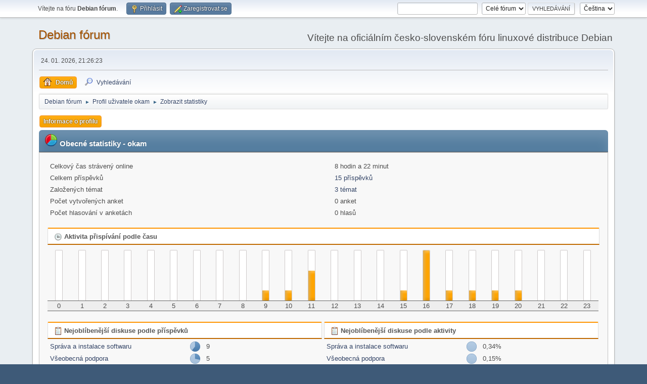

--- FILE ---
content_type: text/html; charset=UTF-8
request_url: https://forum.debian-linux.cz/index.php?PHPSESSID=trf3h5ffbref0henui5df7mvfv&action=profile;area=statistics;u=1438
body_size: 3804
content:
<!DOCTYPE html>
<html lang="cs-CZ">
<head>
	<meta charset="UTF-8">
	<link rel="stylesheet" href="https://forum.debian-linux.cz/Themes/default/css/minified_be8a7cae19434b265e1e6da4bc67ffd0.css?smf214_1682960791">
	<style>
	img.avatar { max-width: 65px !important; max-height: 65px !important; }
	
	.postarea .bbc_img, .list_posts .bbc_img, .post .inner .bbc_img, form#reported_posts .bbc_img, #preview_body .bbc_img { max-width: min(100%,800px); }
	
	.postarea .bbc_img, .list_posts .bbc_img, .post .inner .bbc_img, form#reported_posts .bbc_img, #preview_body .bbc_img { max-height: 600px; }
	
	</style>
	<script>
		var smf_theme_url = "https://forum.debian-linux.cz/Themes/default";
		var smf_default_theme_url = "https://forum.debian-linux.cz/Themes/default";
		var smf_images_url = "https://forum.debian-linux.cz/Themes/default/images";
		var smf_smileys_url = "https://forum.debian-linux.cz/Smileys";
		var smf_smiley_sets = "";
		var smf_smiley_sets_default = "";
		var smf_avatars_url = "https://forum.debian-linux.cz/avatars";
		var smf_scripturl = "https://forum.debian-linux.cz/index.php?PHPSESSID=trf3h5ffbref0henui5df7mvfv&amp;";
		var smf_iso_case_folding = false;
		var smf_charset = "UTF-8";
		var smf_session_id = "28e8b28ca1f2ae3064e88cf3996b377d";
		var smf_session_var = "e313d780030";
		var smf_member_id = 0;
		var ajax_notification_text = 'Nahrávám...';
		var help_popup_heading_text = 'Nejasnosti? Vysvětlím:';
		var banned_text = 'Lituji, 0, ale na tomto fóru máte zákaz!';
		var smf_txt_expand = 'Rozbalit';
		var smf_txt_shrink = 'Sbalit';
		var smf_collapseAlt = 'Skrýt';
		var smf_expandAlt = 'Ukázat';
		var smf_quote_expand = false;
		var allow_xhjr_credentials = false;
	</script>
	<script src="https://ajax.googleapis.com/ajax/libs/jquery/3.6.3/jquery.min.js"></script>
	<script src="https://forum.debian-linux.cz/Themes/default/scripts/minified_3dc2be9324ee38b5f9ebf4f8f3691bfa.js?smf214_1682960791"></script>
	<script>
	var smf_you_sure ='Opravdu to chcete udělat?';
	</script>
	<title>Statistiky pro:  okam</title>
	<meta name="viewport" content="width=device-width, initial-scale=1">
	<meta property="og:site_name" content="Debian fórum">
	<meta property="og:title" content="Statistiky pro:  okam">
	<meta property="og:description" content="Statistiky pro:  okam">
	<meta name="description" content="Statistiky pro:  okam">
	<meta name="theme-color" content="#557EA0">
	<link rel="help" href="https://forum.debian-linux.cz/index.php?PHPSESSID=trf3h5ffbref0henui5df7mvfv&amp;action=help">
	<link rel="contents" href="https://forum.debian-linux.cz/index.php?PHPSESSID=trf3h5ffbref0henui5df7mvfv&amp;">
	<link rel="search" href="https://forum.debian-linux.cz/index.php?PHPSESSID=trf3h5ffbref0henui5df7mvfv&amp;action=search">
	<link rel="alternate" type="application/rss+xml" title="Debian fórum - RSS" href="https://forum.debian-linux.cz/index.php?PHPSESSID=trf3h5ffbref0henui5df7mvfv&amp;action=.xml;type=rss2">
	<link rel="alternate" type="application/atom+xml" title="Debian fórum - Atom" href="https://forum.debian-linux.cz/index.php?PHPSESSID=trf3h5ffbref0henui5df7mvfv&amp;action=.xml;type=atom">
</head>
<body id="chrome" class="action_profile">
<div id="footerfix">
	<div id="top_section">
		<div class="inner_wrap">
			<ul class="floatleft" id="top_info">
				<li class="welcome">
					Vítejte na fóru <strong>Debian fórum</strong>.
				</li>
				<li class="button_login">
					<a href="https://forum.debian-linux.cz/index.php?PHPSESSID=trf3h5ffbref0henui5df7mvfv&amp;action=login" class="open" onclick="return reqOverlayDiv(this.href, 'Přihlásit', 'login');">
						<span class="main_icons login"></span>
						<span class="textmenu">Přihlásit</span>
					</a>
				</li>
				<li class="button_signup">
					<a href="https://forum.debian-linux.cz/index.php?PHPSESSID=trf3h5ffbref0henui5df7mvfv&amp;action=signup" class="open">
						<span class="main_icons regcenter"></span>
						<span class="textmenu">Zaregistrovat se</span>
					</a>
				</li>
			</ul>
			<form id="languages_form" method="get" class="floatright">
				<select id="language_select" name="language" onchange="this.form.submit()">
					<option value="english">English</option>
					<option value="czech" selected="selected">Čeština</option>
				</select>
				<noscript>
					<input type="submit" value="Hop!">
				</noscript>
			</form>
			<form id="search_form" class="floatright" action="https://forum.debian-linux.cz/index.php?PHPSESSID=trf3h5ffbref0henui5df7mvfv&amp;action=search2" method="post" accept-charset="UTF-8">
				<input type="search" name="search" value="">&nbsp;
				<select name="search_selection">
					<option value="all" selected>Celé fórum </option>
				</select>
				<input type="submit" name="search2" value="Vyhledávání" class="button">
				<input type="hidden" name="advanced" value="0">
			</form>
		</div><!-- .inner_wrap -->
	</div><!-- #top_section -->
	<div id="header">
		<h1 class="forumtitle">
			<a id="top" href="https://forum.debian-linux.cz/index.php?PHPSESSID=trf3h5ffbref0henui5df7mvfv&amp;">Debian fórum</a>
		</h1>
		<div id="siteslogan">Vítejte na oficiálním česko-slovenském fóru linuxové distribuce Debian</div>
	</div>
	<div id="wrapper">
		<div id="upper_section">
			<div id="inner_section">
				<div id="inner_wrap" class="hide_720">
					<div class="user">
						<time datetime="2026-01-24T20:26:23Z">24. 01. 2026, 21:26:23</time>
					</div>
				</div>
				<a class="mobile_user_menu">
					<span class="menu_icon"></span>
					<span class="text_menu">Hlavní nabídka</span>
				</a>
				<div id="main_menu">
					<div id="mobile_user_menu" class="popup_container">
						<div class="popup_window description">
							<div class="popup_heading">Hlavní nabídka
								<a href="javascript:void(0);" class="main_icons hide_popup"></a>
							</div>
							
					<ul class="dropmenu menu_nav">
						<li class="button_home">
							<a class="active" href="https://forum.debian-linux.cz/index.php?PHPSESSID=trf3h5ffbref0henui5df7mvfv&amp;">
								<span class="main_icons home"></span><span class="textmenu">Domů</span>
							</a>
						</li>
						<li class="button_search">
							<a href="https://forum.debian-linux.cz/index.php?PHPSESSID=trf3h5ffbref0henui5df7mvfv&amp;action=search">
								<span class="main_icons search"></span><span class="textmenu">Vyhledávání</span>
							</a>
						</li>
					</ul><!-- .menu_nav -->
						</div>
					</div>
				</div>
				<div class="navigate_section">
					<ul>
						<li>
							<a href="https://forum.debian-linux.cz/index.php?PHPSESSID=trf3h5ffbref0henui5df7mvfv&amp;"><span>Debian fórum</span></a>
						</li>
						<li>
							<span class="dividers"> &#9658; </span>
							<a href="https://forum.debian-linux.cz/index.php?PHPSESSID=trf3h5ffbref0henui5df7mvfv&amp;action=profile;u=1438"><span>Profil uživatele okam</span></a>
						</li>
						<li class="last">
							<span class="dividers"> &#9658; </span>
							<a href="https://forum.debian-linux.cz/index.php?PHPSESSID=trf3h5ffbref0henui5df7mvfv&amp;action=profile;u=1438;area=statistics"><span>Zobrazit statistiky</span></a>
						</li>
					</ul>
				</div><!-- .navigate_section -->
			</div><!-- #inner_section -->
		</div><!-- #upper_section -->
		<div id="content_section">
			<div id="main_content_section">
	<a class="mobile_generic_menu_1">
		<span class="menu_icon"></span>
		<span class="text_menu">Nabídka </span>
	</a>
	<div id="genericmenu">
		<div id="mobile_generic_menu_1" class="popup_container">
			<div class="popup_window description">
				<div class="popup_heading">
					Nabídka 
					<a href="javascript:void(0);" class="main_icons hide_popup"></a>
				</div>
				
				<div class="generic_menu">
					<ul class="dropmenu dropdown_menu_1">
						<li class="subsections"><a class="active " href="https://forum.debian-linux.cz/index.php?PHPSESSID=trf3h5ffbref0henui5df7mvfv&amp;action=profile;area=summary;u=1438">Informace o profilu</a>
							<ul>
								<li>
									<a class="profile_menu_icon administration" href="https://forum.debian-linux.cz/index.php?PHPSESSID=trf3h5ffbref0henui5df7mvfv&amp;action=profile;area=summary;u=1438"><span class="main_icons administration"></span>Shrnutí</a>
								</li>
								<li>
									<a class="profile_menu_icon stats chosen " href="https://forum.debian-linux.cz/index.php?PHPSESSID=trf3h5ffbref0henui5df7mvfv&amp;action=profile;area=statistics;u=1438"><span class="main_icons stats"></span>Zobrazit statistiky</a>
								</li>
								<li class="subsections">
									<a class="profile_menu_icon posts" href="https://forum.debian-linux.cz/index.php?PHPSESSID=trf3h5ffbref0henui5df7mvfv&amp;action=profile;area=showposts;u=1438"><span class="main_icons posts"></span>Zobrazit příspěvky</a>
									<ul>
										<li>
											<a  href="https://forum.debian-linux.cz/index.php?PHPSESSID=trf3h5ffbref0henui5df7mvfv&amp;action=profile;area=showposts;sa=messages;u=1438">Příspěvky</a>
										</li>
										<li>
											<a  href="https://forum.debian-linux.cz/index.php?PHPSESSID=trf3h5ffbref0henui5df7mvfv&amp;action=profile;area=showposts;sa=topics;u=1438">Témata</a>
										</li>
										<li>
											<a  href="https://forum.debian-linux.cz/index.php?PHPSESSID=trf3h5ffbref0henui5df7mvfv&amp;action=profile;area=showposts;sa=attach;u=1438">Přílohy</a>
										</li>
									</ul>
								</li>
							</ul>
						</li>
					</ul><!-- .dropmenu -->
				</div><!-- .generic_menu -->
			</div>
		</div>
	</div>
	<script>
		$( ".mobile_generic_menu_1" ).click(function() {
			$( "#mobile_generic_menu_1" ).show();
			});
		$( ".hide_popup" ).click(function() {
			$( "#mobile_generic_menu_1" ).hide();
		});
	</script>
				<div id="admin_content">
					<div class="cat_bar">
						<h3 class="catbg">
								<img src="https://forum.debian-linux.cz/Themes/default/images/icons/stats_info.png" alt="" class="icon">Obecné statistiky - okam
						</h3>
					</div><!-- .cat_bar -->
			<script>
				disableAutoComplete();
			</script>
			
		<div class="errorbox" style="display:none" id="profile_error">
		</div><!-- #profile_error -->
	<div id="profileview" class="roundframe noup">
		<div id="generalstats">
			<dl class="stats">
				<dt>Celkový čas strávený online</dt>
				<dd>8 hodin a 22 minut</dd>
				<dt>Celkem příspěvků</dt>
				<dd><a href="https://forum.debian-linux.cz/index.php?PHPSESSID=trf3h5ffbref0henui5df7mvfv&amp;action=profile;area=showposts;sa=messages;u=1438">15 příspěvků</a></dd>
				<dt>Založených témat</dt>
				<dd><a href="https://forum.debian-linux.cz/index.php?PHPSESSID=trf3h5ffbref0henui5df7mvfv&amp;action=profile;area=showposts;sa=topics;u=1438">3 témat</a></dd>
				<dt>Počet vytvořených anket</dt>
				<dd>0 anket</dd>
				<dt>Počet hlasování v anketách</dt>
				<dd>0 hlasů</dd>
			</dl>
		</div>
		<div id="activitytime" class="flow_hidden">
			<div class="title_bar">
				<h3 class="titlebg">
					<span class="main_icons history"></span> Aktivita přispívání podle času
				</h3>
			</div>
			<ul class="activity_stats flow_hidden">
				<li>
					<div class="generic_bar vertical">
						<div class="bar" style="height: 0%;">
							<span>0 příspěvků (0%)</span>
						</div>
					</div>
					<span class="stats_hour">0</span>
				</li>
				<li>
					<div class="generic_bar vertical">
						<div class="bar" style="height: 0%;">
							<span>0 příspěvků (0%)</span>
						</div>
					</div>
					<span class="stats_hour">1</span>
				</li>
				<li>
					<div class="generic_bar vertical">
						<div class="bar" style="height: 0%;">
							<span>0 příspěvků (0%)</span>
						</div>
					</div>
					<span class="stats_hour">2</span>
				</li>
				<li>
					<div class="generic_bar vertical">
						<div class="bar" style="height: 0%;">
							<span>0 příspěvků (0%)</span>
						</div>
					</div>
					<span class="stats_hour">3</span>
				</li>
				<li>
					<div class="generic_bar vertical">
						<div class="bar" style="height: 0%;">
							<span>0 příspěvků (0%)</span>
						</div>
					</div>
					<span class="stats_hour">4</span>
				</li>
				<li>
					<div class="generic_bar vertical">
						<div class="bar" style="height: 0%;">
							<span>0 příspěvků (0%)</span>
						</div>
					</div>
					<span class="stats_hour">5</span>
				</li>
				<li>
					<div class="generic_bar vertical">
						<div class="bar" style="height: 0%;">
							<span>0 příspěvků (0%)</span>
						</div>
					</div>
					<span class="stats_hour">6</span>
				</li>
				<li>
					<div class="generic_bar vertical">
						<div class="bar" style="height: 0%;">
							<span>0 příspěvků (0%)</span>
						</div>
					</div>
					<span class="stats_hour">7</span>
				</li>
				<li>
					<div class="generic_bar vertical">
						<div class="bar" style="height: 0%;">
							<span>0 příspěvků (0%)</span>
						</div>
					</div>
					<span class="stats_hour">8</span>
				</li>
				<li>
					<div class="generic_bar vertical">
						<div class="bar" style="height: 20%;">
							<span>1 příspěvků (7%)</span>
						</div>
					</div>
					<span class="stats_hour">9</span>
				</li>
				<li>
					<div class="generic_bar vertical">
						<div class="bar" style="height: 20%;">
							<span>1 příspěvků (7%)</span>
						</div>
					</div>
					<span class="stats_hour">10</span>
				</li>
				<li>
					<div class="generic_bar vertical">
						<div class="bar" style="height: 60%;">
							<span>3 příspěvků (20%)</span>
						</div>
					</div>
					<span class="stats_hour">11</span>
				</li>
				<li>
					<div class="generic_bar vertical">
						<div class="bar" style="height: 0%;">
							<span>0 příspěvků (0%)</span>
						</div>
					</div>
					<span class="stats_hour">12</span>
				</li>
				<li>
					<div class="generic_bar vertical">
						<div class="bar" style="height: 0%;">
							<span>0 příspěvků (0%)</span>
						</div>
					</div>
					<span class="stats_hour">13</span>
				</li>
				<li>
					<div class="generic_bar vertical">
						<div class="bar" style="height: 0%;">
							<span>0 příspěvků (0%)</span>
						</div>
					</div>
					<span class="stats_hour">14</span>
				</li>
				<li>
					<div class="generic_bar vertical">
						<div class="bar" style="height: 20%;">
							<span>1 příspěvků (7%)</span>
						</div>
					</div>
					<span class="stats_hour">15</span>
				</li>
				<li>
					<div class="generic_bar vertical">
						<div class="bar" style="height: 100%;">
							<span>5 příspěvků (33%)</span>
						</div>
					</div>
					<span class="stats_hour">16</span>
				</li>
				<li>
					<div class="generic_bar vertical">
						<div class="bar" style="height: 20%;">
							<span>1 příspěvků (7%)</span>
						</div>
					</div>
					<span class="stats_hour">17</span>
				</li>
				<li>
					<div class="generic_bar vertical">
						<div class="bar" style="height: 20%;">
							<span>1 příspěvků (7%)</span>
						</div>
					</div>
					<span class="stats_hour">18</span>
				</li>
				<li>
					<div class="generic_bar vertical">
						<div class="bar" style="height: 20%;">
							<span>1 příspěvků (7%)</span>
						</div>
					</div>
					<span class="stats_hour">19</span>
				</li>
				<li>
					<div class="generic_bar vertical">
						<div class="bar" style="height: 20%;">
							<span>1 příspěvků (7%)</span>
						</div>
					</div>
					<span class="stats_hour">20</span>
				</li>
				<li>
					<div class="generic_bar vertical">
						<div class="bar" style="height: 0%;">
							<span>0 příspěvků (0%)</span>
						</div>
					</div>
					<span class="stats_hour">21</span>
				</li>
				<li>
					<div class="generic_bar vertical">
						<div class="bar" style="height: 0%;">
							<span>0 příspěvků (0%)</span>
						</div>
					</div>
					<span class="stats_hour">22</span>
				</li>
				<li>
					<div class="generic_bar vertical">
						<div class="bar" style="height: 0%;">
							<span>0 příspěvků (0%)</span>
						</div>
					</div>
					<span class="stats_hour">23</span>
				</li>
			</ul>
		</div><!-- #activitytime -->
		<div class="flow_hidden">
			<div class="half_content">
				<div class="title_bar">
					<h3 class="titlebg">
						<span class="main_icons replies"></span> Nejoblíbenější diskuse podle příspěvků
					</h3>
				</div>
				<dl class="stats">
					<dt><a href="https://forum.debian-linux.cz/index.php?PHPSESSID=trf3h5ffbref0henui5df7mvfv&amp;board=4.0">Správa a instalace softwaru</a></dt>
					<dd>
						<div class="profile_pie" style="background-position: -240px 0;" title="9 příspěvků z uživatelových 15 příspěvků (60.00%)">
							9 příspěvků z uživatelových 15 příspěvků (60.00%)
						</div>
						9
					</dd>
					<dt><a href="https://forum.debian-linux.cz/index.php?PHPSESSID=trf3h5ffbref0henui5df7mvfv&amp;board=13.0">Všeobecná podpora</a></dt>
					<dd>
						<div class="profile_pie" style="background-position: -120px 0;" title="5 příspěvků z uživatelových 15 příspěvků (33.33%)">
							5 příspěvků z uživatelových 15 příspěvků (33.33%)
						</div>
						5
					</dd>
					<dt><a href="https://forum.debian-linux.cz/index.php?PHPSESSID=trf3h5ffbref0henui5df7mvfv&amp;board=9.0">Volná diskuze</a></dt>
					<dd>
						<div class="profile_pie" style="background-position: -20px 0;" title="1 příspěvků z uživatelových 15 příspěvků (6.67%)">
							1 příspěvků z uživatelových 15 příspěvků (6.67%)
						</div>
						1
					</dd>
				</dl>
			</div><!-- .half_content -->
			<div class="half_content">
				<div class="title_bar">
					<h3 class="titlebg">
						<span class="main_icons replies"></span> Nejoblíbenější diskuse podle aktivity
					</h3>
				</div>
				<dl class="stats">
					<dt><a href="https://forum.debian-linux.cz/index.php?PHPSESSID=trf3h5ffbref0henui5df7mvfv&amp;board=4.0">Správa a instalace softwaru</a></dt>
					<dd>
						<div class="profile_pie" style="background-position: -0px 0;" title="9 příspěvků z celkových 2618 příspěvků v diskusi (0.34%)">
							9 příspěvků z celkových 2618 příspěvků v diskusi (0.34%)
						</div>
						0,34%
					</dd>
					<dt><a href="https://forum.debian-linux.cz/index.php?PHPSESSID=trf3h5ffbref0henui5df7mvfv&amp;board=13.0">Všeobecná podpora</a></dt>
					<dd>
						<div class="profile_pie" style="background-position: -0px 0;" title="5 příspěvků z celkových 3394 příspěvků v diskusi (0.15%)">
							5 příspěvků z celkových 3394 příspěvků v diskusi (0.15%)
						</div>
						0,15%
					</dd>
					<dt><a href="https://forum.debian-linux.cz/index.php?PHPSESSID=trf3h5ffbref0henui5df7mvfv&amp;board=9.0">Volná diskuze</a></dt>
					<dd>
						<div class="profile_pie" style="background-position: -0px 0;" title="1 příspěvků z celkových 1440 příspěvků v diskusi (0.07%)">
							1 příspěvků z celkových 1440 příspěvků v diskusi (0.07%)
						</div>
						0,07%
					</dd>
				</dl>
			</div><!-- .half_content -->
		</div><!-- .flow_hidden -->
	</div><!-- #profileview -->
				</div><!-- #admin_content -->
			</div><!-- #main_content_section -->
		</div><!-- #content_section -->
	</div><!-- #wrapper -->
</div><!-- #footerfix -->
	<div id="footer">
		<div class="inner_wrap">
		<ul>
			<li class="floatright"><a href="https://forum.debian-linux.cz/index.php?PHPSESSID=trf3h5ffbref0henui5df7mvfv&amp;action=help">Nápověda</a> | <a href="https://forum.debian-linux.cz/index.php?PHPSESSID=trf3h5ffbref0henui5df7mvfv&amp;action=agreement">Podmínky a pravidla</a> | <a href="#top_section">Nahoru &#9650;</a></li>
			<li class="copyright"><a href="https://forum.debian-linux.cz/index.php?PHPSESSID=trf3h5ffbref0henui5df7mvfv&amp;action=credits" title="Licence" target="_blank" rel="noopener">SMF 2.1.4 &copy; 2023</a>, <a href="https://www.simplemachines.org" title="Simple Machines" target="_blank" rel="noopener">Simple Machines</a></li>
		</ul>
		</div>
	</div><!-- #footer -->
<script>
window.addEventListener("DOMContentLoaded", function() {
	function triggerCron()
	{
		$.get('https://forum.debian-linux.cz' + "/cron.php?ts=1769286375");
	}
	window.setTimeout(triggerCron, 1);
});
</script>
</body>
</html>